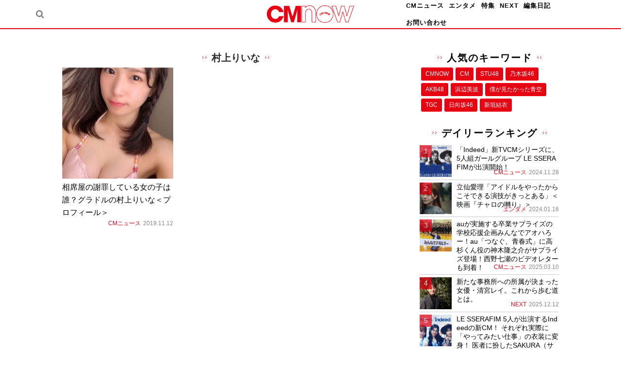

--- FILE ---
content_type: text/html; charset=UTF-8
request_url: https://cmnow.jp/tag/%E6%9D%91%E4%B8%8A%E3%82%8A%E3%81%84%E3%81%AA/
body_size: 12631
content:
<!DOCTYPE html>
<html class="no-js" lang="ja">
<head>
    <meta charset="UTF-8">
    <meta name="viewport" content="width=device-width, initial-scale=1">
    <link rel="profile" href="http://gmpg.org/xfn/11">
    <title>村上りいな &#8211; CMNOW WEB</title>
<meta name='robots' content='max-image-preview:large' />
<link rel='dns-prefetch' href='//static.addtoany.com' />
<link rel='dns-prefetch' href='//cdnjs.cloudflare.com' />
<link rel='dns-prefetch' href='//fonts.googleapis.com' />
<link rel='dns-prefetch' href='//s.w.org' />
<link rel='dns-prefetch' href='//pagead2.googlesyndication.com' />
<link rel="alternate" type="application/rss+xml" title="CMNOW WEB &raquo; フィード" href="https://cmnow.jp/feed/" />
<link href="https://img.cmnow.jp/wp-content/uploads/2019/08/08174812/apple-touch-icon.png" rel="apple-touch-icon-precomposed">
<!-- cmnow.jp is managing ads with Advanced Ads 1.39.4 – https://wpadvancedads.com/ --><script id="cmnow-ready">
			window.advanced_ads_ready=function(e,a){a=a||"complete";var d=function(e){return"interactive"===a?"loading"!==e:"complete"===e};d(document.readyState)?e():document.addEventListener("readystatechange",(function(a){d(a.target.readyState)&&e()}),{once:"interactive"===a})},window.advanced_ads_ready_queue=window.advanced_ads_ready_queue||[];		</script>
		<link rel='stylesheet' id='wp-block-library-css'  href='https://cmnow.jp/wp-includes/css/dist/block-library/style.min.css' type='text/css' media='all' />
<style id='wp-block-library-inline-css' type='text/css'>
.has-text-align-justify{text-align:justify;}
</style>
<link rel='stylesheet' id='mediaelement-css'  href='https://cmnow.jp/wp-includes/js/mediaelement/mediaelementplayer-legacy.min.css' type='text/css' media='all' />
<link rel='stylesheet' id='wp-mediaelement-css'  href='https://cmnow.jp/wp-includes/js/mediaelement/wp-mediaelement.min.css' type='text/css' media='all' />
<style id='global-styles-inline-css' type='text/css'>
body{--wp--preset--color--black: #000000;--wp--preset--color--cyan-bluish-gray: #abb8c3;--wp--preset--color--white: #ffffff;--wp--preset--color--pale-pink: #f78da7;--wp--preset--color--vivid-red: #cf2e2e;--wp--preset--color--luminous-vivid-orange: #ff6900;--wp--preset--color--luminous-vivid-amber: #fcb900;--wp--preset--color--light-green-cyan: #7bdcb5;--wp--preset--color--vivid-green-cyan: #00d084;--wp--preset--color--pale-cyan-blue: #8ed1fc;--wp--preset--color--vivid-cyan-blue: #0693e3;--wp--preset--color--vivid-purple: #9b51e0;--wp--preset--gradient--vivid-cyan-blue-to-vivid-purple: linear-gradient(135deg,rgba(6,147,227,1) 0%,rgb(155,81,224) 100%);--wp--preset--gradient--light-green-cyan-to-vivid-green-cyan: linear-gradient(135deg,rgb(122,220,180) 0%,rgb(0,208,130) 100%);--wp--preset--gradient--luminous-vivid-amber-to-luminous-vivid-orange: linear-gradient(135deg,rgba(252,185,0,1) 0%,rgba(255,105,0,1) 100%);--wp--preset--gradient--luminous-vivid-orange-to-vivid-red: linear-gradient(135deg,rgba(255,105,0,1) 0%,rgb(207,46,46) 100%);--wp--preset--gradient--very-light-gray-to-cyan-bluish-gray: linear-gradient(135deg,rgb(238,238,238) 0%,rgb(169,184,195) 100%);--wp--preset--gradient--cool-to-warm-spectrum: linear-gradient(135deg,rgb(74,234,220) 0%,rgb(151,120,209) 20%,rgb(207,42,186) 40%,rgb(238,44,130) 60%,rgb(251,105,98) 80%,rgb(254,248,76) 100%);--wp--preset--gradient--blush-light-purple: linear-gradient(135deg,rgb(255,206,236) 0%,rgb(152,150,240) 100%);--wp--preset--gradient--blush-bordeaux: linear-gradient(135deg,rgb(254,205,165) 0%,rgb(254,45,45) 50%,rgb(107,0,62) 100%);--wp--preset--gradient--luminous-dusk: linear-gradient(135deg,rgb(255,203,112) 0%,rgb(199,81,192) 50%,rgb(65,88,208) 100%);--wp--preset--gradient--pale-ocean: linear-gradient(135deg,rgb(255,245,203) 0%,rgb(182,227,212) 50%,rgb(51,167,181) 100%);--wp--preset--gradient--electric-grass: linear-gradient(135deg,rgb(202,248,128) 0%,rgb(113,206,126) 100%);--wp--preset--gradient--midnight: linear-gradient(135deg,rgb(2,3,129) 0%,rgb(40,116,252) 100%);--wp--preset--duotone--dark-grayscale: url('#wp-duotone-dark-grayscale');--wp--preset--duotone--grayscale: url('#wp-duotone-grayscale');--wp--preset--duotone--purple-yellow: url('#wp-duotone-purple-yellow');--wp--preset--duotone--blue-red: url('#wp-duotone-blue-red');--wp--preset--duotone--midnight: url('#wp-duotone-midnight');--wp--preset--duotone--magenta-yellow: url('#wp-duotone-magenta-yellow');--wp--preset--duotone--purple-green: url('#wp-duotone-purple-green');--wp--preset--duotone--blue-orange: url('#wp-duotone-blue-orange');--wp--preset--font-size--small: 13px;--wp--preset--font-size--medium: 20px;--wp--preset--font-size--large: 36px;--wp--preset--font-size--x-large: 42px;}.has-black-color{color: var(--wp--preset--color--black) !important;}.has-cyan-bluish-gray-color{color: var(--wp--preset--color--cyan-bluish-gray) !important;}.has-white-color{color: var(--wp--preset--color--white) !important;}.has-pale-pink-color{color: var(--wp--preset--color--pale-pink) !important;}.has-vivid-red-color{color: var(--wp--preset--color--vivid-red) !important;}.has-luminous-vivid-orange-color{color: var(--wp--preset--color--luminous-vivid-orange) !important;}.has-luminous-vivid-amber-color{color: var(--wp--preset--color--luminous-vivid-amber) !important;}.has-light-green-cyan-color{color: var(--wp--preset--color--light-green-cyan) !important;}.has-vivid-green-cyan-color{color: var(--wp--preset--color--vivid-green-cyan) !important;}.has-pale-cyan-blue-color{color: var(--wp--preset--color--pale-cyan-blue) !important;}.has-vivid-cyan-blue-color{color: var(--wp--preset--color--vivid-cyan-blue) !important;}.has-vivid-purple-color{color: var(--wp--preset--color--vivid-purple) !important;}.has-black-background-color{background-color: var(--wp--preset--color--black) !important;}.has-cyan-bluish-gray-background-color{background-color: var(--wp--preset--color--cyan-bluish-gray) !important;}.has-white-background-color{background-color: var(--wp--preset--color--white) !important;}.has-pale-pink-background-color{background-color: var(--wp--preset--color--pale-pink) !important;}.has-vivid-red-background-color{background-color: var(--wp--preset--color--vivid-red) !important;}.has-luminous-vivid-orange-background-color{background-color: var(--wp--preset--color--luminous-vivid-orange) !important;}.has-luminous-vivid-amber-background-color{background-color: var(--wp--preset--color--luminous-vivid-amber) !important;}.has-light-green-cyan-background-color{background-color: var(--wp--preset--color--light-green-cyan) !important;}.has-vivid-green-cyan-background-color{background-color: var(--wp--preset--color--vivid-green-cyan) !important;}.has-pale-cyan-blue-background-color{background-color: var(--wp--preset--color--pale-cyan-blue) !important;}.has-vivid-cyan-blue-background-color{background-color: var(--wp--preset--color--vivid-cyan-blue) !important;}.has-vivid-purple-background-color{background-color: var(--wp--preset--color--vivid-purple) !important;}.has-black-border-color{border-color: var(--wp--preset--color--black) !important;}.has-cyan-bluish-gray-border-color{border-color: var(--wp--preset--color--cyan-bluish-gray) !important;}.has-white-border-color{border-color: var(--wp--preset--color--white) !important;}.has-pale-pink-border-color{border-color: var(--wp--preset--color--pale-pink) !important;}.has-vivid-red-border-color{border-color: var(--wp--preset--color--vivid-red) !important;}.has-luminous-vivid-orange-border-color{border-color: var(--wp--preset--color--luminous-vivid-orange) !important;}.has-luminous-vivid-amber-border-color{border-color: var(--wp--preset--color--luminous-vivid-amber) !important;}.has-light-green-cyan-border-color{border-color: var(--wp--preset--color--light-green-cyan) !important;}.has-vivid-green-cyan-border-color{border-color: var(--wp--preset--color--vivid-green-cyan) !important;}.has-pale-cyan-blue-border-color{border-color: var(--wp--preset--color--pale-cyan-blue) !important;}.has-vivid-cyan-blue-border-color{border-color: var(--wp--preset--color--vivid-cyan-blue) !important;}.has-vivid-purple-border-color{border-color: var(--wp--preset--color--vivid-purple) !important;}.has-vivid-cyan-blue-to-vivid-purple-gradient-background{background: var(--wp--preset--gradient--vivid-cyan-blue-to-vivid-purple) !important;}.has-light-green-cyan-to-vivid-green-cyan-gradient-background{background: var(--wp--preset--gradient--light-green-cyan-to-vivid-green-cyan) !important;}.has-luminous-vivid-amber-to-luminous-vivid-orange-gradient-background{background: var(--wp--preset--gradient--luminous-vivid-amber-to-luminous-vivid-orange) !important;}.has-luminous-vivid-orange-to-vivid-red-gradient-background{background: var(--wp--preset--gradient--luminous-vivid-orange-to-vivid-red) !important;}.has-very-light-gray-to-cyan-bluish-gray-gradient-background{background: var(--wp--preset--gradient--very-light-gray-to-cyan-bluish-gray) !important;}.has-cool-to-warm-spectrum-gradient-background{background: var(--wp--preset--gradient--cool-to-warm-spectrum) !important;}.has-blush-light-purple-gradient-background{background: var(--wp--preset--gradient--blush-light-purple) !important;}.has-blush-bordeaux-gradient-background{background: var(--wp--preset--gradient--blush-bordeaux) !important;}.has-luminous-dusk-gradient-background{background: var(--wp--preset--gradient--luminous-dusk) !important;}.has-pale-ocean-gradient-background{background: var(--wp--preset--gradient--pale-ocean) !important;}.has-electric-grass-gradient-background{background: var(--wp--preset--gradient--electric-grass) !important;}.has-midnight-gradient-background{background: var(--wp--preset--gradient--midnight) !important;}.has-small-font-size{font-size: var(--wp--preset--font-size--small) !important;}.has-medium-font-size{font-size: var(--wp--preset--font-size--medium) !important;}.has-large-font-size{font-size: var(--wp--preset--font-size--large) !important;}.has-x-large-font-size{font-size: var(--wp--preset--font-size--x-large) !important;}
</style>
<link rel='stylesheet' id='wp-polls-css'  href='https://cmnow.jp/wp-content/plugins/wp-polls/polls-css.css' type='text/css' media='all' />
<style id='wp-polls-inline-css' type='text/css'>
.wp-polls .pollbar {
	margin: 1px;
	font-size: 6px;
	line-height: 8px;
	height: 8px;
	background-image: url('https://cmnow.jp/wp-content/plugins/wp-polls/images/default/pollbg.gif');
	border: 1px solid #c8c8c8;
}

</style>
<link rel='stylesheet' id='wordpress-popular-posts-css-css'  href='https://cmnow.jp/wp-content/plugins/wordpress-popular-posts/assets/css/wpp.css' type='text/css' media='all' />
<link crossorigin="anonymous" rel='stylesheet' id='posty-lato-css'  href='//fonts.googleapis.com/css?family=Lato%3A300%2C400%2C700%2C300italic%2C400italic%2C700italic' type='text/css' media='all' />
<link crossorigin="anonymous" rel='stylesheet' id='posty-playfair-css'  href='//fonts.googleapis.com/css?family=Playfair+Display%3A400%2C700%2C400italic%2C700italic' type='text/css' media='all' />
<link rel='stylesheet' id='posty-plugins-style-css'  href='https://cmnow.jp/wp-content/themes/posty/assets/css/plugins.min.css' type='text/css' media='all' />
<link rel='stylesheet' id='posty-style-css'  href='https://cmnow.jp/wp-content/themes/posty/style.min.css' type='text/css' media='all' />
<link rel='stylesheet' id='posty-child-style-css'  href='https://cmnow.jp/wp-content/themes/posty_child/style.css' type='text/css' media='all' />
<link rel='stylesheet' id='addtoany-css'  href='https://cmnow.jp/wp-content/plugins/add-to-any/addtoany.min.css' type='text/css' media='all' />
<link rel='stylesheet' id='jetpack_css-css'  href='https://cmnow.jp/wp-content/plugins/jetpack/css/jetpack.css' type='text/css' media='all' />
<script type='text/javascript' id='addtoany-core-js-before'>
window.a2a_config=window.a2a_config||{};a2a_config.callbacks=[];a2a_config.overlays=[];a2a_config.templates={};a2a_localize = {
	Share: "共有",
	Save: "ブックマーク",
	Subscribe: "購読",
	Email: "メール",
	Bookmark: "ブックマーク",
	ShowAll: "すべて表示する",
	ShowLess: "小さく表示する",
	FindServices: "サービスを探す",
	FindAnyServiceToAddTo: "追加するサービスを今すぐ探す",
	PoweredBy: "Powered by",
	ShareViaEmail: "メールでシェアする",
	SubscribeViaEmail: "メールで購読する",
	BookmarkInYourBrowser: "ブラウザにブックマーク",
	BookmarkInstructions: "このページをブックマークするには、 Ctrl+D または \u2318+D を押下。",
	AddToYourFavorites: "お気に入りに追加",
	SendFromWebOrProgram: "任意のメールアドレスまたはメールプログラムから送信",
	EmailProgram: "メールプログラム",
	More: "詳細&#8230;",
	ThanksForSharing: "共有ありがとうございます !",
	ThanksForFollowing: "フォローありがとうございます !"
};
</script>
<script type='text/javascript' async src='https://static.addtoany.com/menu/page.js' id='addtoany-core-js'></script>
<script type='text/javascript' src='https://cmnow.jp/wp-includes/js/jquery/jquery.min.js' id='jquery-core-js'></script>
<script type='text/javascript' src='https://cmnow.jp/wp-includes/js/jquery/jquery-migrate.min.js' id='jquery-migrate-js'></script>
<script type='text/javascript' async src='https://cmnow.jp/wp-content/plugins/add-to-any/addtoany.min.js' id='addtoany-jquery-js'></script>
<script type='text/javascript' id='iw-no-right-click-js-extra'>
/* <![CDATA[ */
var IwNRCargs = {"rightclick":"Y","draganddrop":"Y"};
/* ]]> */
</script>
<script type='text/javascript' src='https://cmnow.jp/wp-content/plugins/image-watermark/js/no-right-click.js' id='iw-no-right-click-js'></script>
<script type='application/json' id='wpp-json'>
{"sampling_active":0,"sampling_rate":100,"ajax_url":"https:\/\/cmnow.jp\/wp-json\/wordpress-popular-posts\/v1\/popular-posts","api_url":"https:\/\/cmnow.jp\/wp-json\/wordpress-popular-posts","ID":0,"token":"93b54b8d36","lang":0,"debug":0}
</script>
<script type='text/javascript' src='https://cmnow.jp/wp-content/plugins/wordpress-popular-posts/assets/js/wpp.min.js' id='wpp-js-js'></script>
<link rel="https://api.w.org/" href="https://cmnow.jp/wp-json/" /><link rel="alternate" type="application/json" href="https://cmnow.jp/wp-json/wp/v2/tags/309" />	<link rel="preconnect" href="https://fonts.googleapis.com">
	<link rel="preconnect" href="https://fonts.gstatic.com">
	<meta name="generator" content="Site Kit by Google 1.73.0" />            <style id="wpp-loading-animation-styles">@-webkit-keyframes bgslide{from{background-position-x:0}to{background-position-x:-200%}}@keyframes bgslide{from{background-position-x:0}to{background-position-x:-200%}}.wpp-widget-placeholder,.wpp-widget-block-placeholder{margin:0 auto;width:60px;height:3px;background:#dd3737;background:linear-gradient(90deg,#dd3737 0%,#571313 10%,#dd3737 100%);background-size:200% auto;border-radius:3px;-webkit-animation:bgslide 1s infinite linear;animation:bgslide 1s infinite linear}</style>
            <style type='text/css'>img#wpstats{display:none}</style>
	<meta property="og:site_name" content="CMNOW WEB"><meta property="og:locale" content="ja_JP"><meta property="og:url" content="https://cmnow.jp/tag/%E6%9D%91%E4%B8%8A%E3%82%8A%E3%81%84%E3%81%AA/"><meta name="twitter:card" content="summary_large_image"><meta name="twitter:site" content="@genkosha_cmnow"><meta name="twitter:creator" content="@genkosha_cmnow"><meta property="og:title" content="村上りいな ? CMNOW WEB"><meta property="description" content="村上りいなに関する記事一覧です。CMNOWでは村上りいなに関する情報をお届けしています。"><meta property="og:description" content="村上りいなに関する記事一覧です。CMNOWでは村上りいなに関する情報をお届けしています。"><meta property="og:type" content="article"><meta property="og:image" content="https://cmnow.jp/wp-content/themes/posty_child/img/ogp.png"><!-- Google Tag Manager -->
<script>(function(w,d,s,l,i){w[l]=w[l]||[];w[l].push({'gtm.start':
new Date().getTime(),event:'gtm.js'});var f=d.getElementsByTagName(s)[0],
j=d.createElement(s),dl=l!='dataLayer'?'&l='+l:'';j.async=true;j.src=
'https://www.googletagmanager.com/gtm.js?id='+i+dl;f.parentNode.insertBefore(j,f);
})(window,document,'script','dataLayer','GTM-PDVPFRQ');</script>
<!-- End Google Tag Manager -->

<!-- Google AdSense スニペット (Site Kit が追加) -->
<meta name="google-adsense-platform-account" content="ca-host-pub-2644536267352236">
<meta name="google-adsense-platform-domain" content="sitekit.withgoogle.com">
<!-- (ここまで) Google AdSense スニペット (Site Kit が追加) -->
<!-- この URL で利用できる AMP HTML バージョンはありません。 -->			<style type="text/css">
				/* If html does not have either class, do not show lazy loaded images. */
				html:not( .jetpack-lazy-images-js-enabled ):not( .js ) .jetpack-lazy-image {
					display: none;
				}
			</style>
			<script>
				document.documentElement.classList.add(
					'jetpack-lazy-images-js-enabled'
				);
			</script>
		
<!-- Google AdSense スニペット (Site Kit が追加) -->
<script async="async" src="https://pagead2.googlesyndication.com/pagead/js/adsbygoogle.js?client=ca-pub-9102814125610553" crossorigin="anonymous" type="text/javascript"></script>

<!-- (ここまで) Google AdSense スニペット (Site Kit が追加) -->

<!-- Begin Custom CSS -->
<style type="text/css" id="custom-css">
.dark-link a:hover,#footer .widget a:hover,#site-bottom a:hover,.black-link a:hover,.widget a:hover,.comment-name .name a:hover,a:hover,a,.header-social a:hover,.header-search a:hover,#search-submit:hover,#primary-nav ul.sf-menu li li a:hover,#primary-nav ul .current_page_item > a,#primary-nav ul .current-menu-item > a,#primary-nav .links li ol li a:hover,#primary-nav .posts .cat-posts .post-list:hover .entry-title,.widget_tabs .tabs-nav li.active a .fa,.widget_tabs .tabs-nav li.active a:visited .fa,.widget_tabs .tabs-nav li a:hover,.widget_tabs .tab-content ul li a:hover .entry-title,.widget_tabs #tab3 li a:hover strong,.widget p a:link{color:#e60312;}#primary-nav ul li a:hover,#primary-nav ul li.current_item a,#primary-nav ul li.sfHover a,.widget_tabs #tab4 a:hover,.more-button:hover{background-color:#e60312;}.more-button:hover{border-color:#e60312;}a:hover,a:visited:hover,.widget p a:hover,.widget p a:visited:hover{color:;}mark{background-color:;}a:visited,.widget p a:visited{color:#e60312;}body{color:#000000;}.dark-link a:link,#footer .widget a:link,#site-bottom a:link,.dark-link a:visited,#footer .widget a:visited,#site-bottom a:visited,#footer .widget,#site-bottom,.entry-author p,#primary-nav ul.sf-menu li li a,.entry-title a:hover,#bbp_search_submit,.gallery-caption{color:#0a0a0a;}#footer-social a i{background-color:#0a0a0a;}
</style>
<!-- End Custom CSS -->
<!--[if lte IE 9]>
<script src="https://cmnow.jp/wp-content/themes/posty/assets/js/html5shiv.min.js"></script>
<![endif]-->
<script  async src="https://pagead2.googlesyndication.com/pagead/js/adsbygoogle.js?client=ca-pub-9102814125610553" crossorigin="anonymous"></script><link rel="icon" href="https://cmnow.jp/wp-content/uploads/2019/08/cropped-favicon-32x32.png" sizes="32x32" />
<link rel="icon" href="https://cmnow.jp/wp-content/uploads/2019/08/cropped-favicon-192x192.png" sizes="192x192" />
<link rel="apple-touch-icon" href="https://cmnow.jp/wp-content/uploads/2019/08/cropped-favicon-180x180.png" />
<meta name="msapplication-TileImage" content="https://cmnow.jp/wp-content/uploads/2019/08/cropped-favicon-270x270.png" />
		<style type="text/css" id="wp-custom-css">
			#primary-nav ul li a:hover{
	background-color:unset;
}		</style>
			<style id="egf-frontend-styles" type="text/css">
		p {} h1 {} h2 {} h3 {} h4 {} h5 {} h6 {} 	</style>
	</head>

<body class="archive tag tag-309 multi-author layout-2c-l aa-prefix-cmnow-" itemscope itemtype="http://schema.org/Blog">

<div id="page" class="hfeed site clearfix">

  <header id="masthead" class="site-header clearfix no-scroll" role="banner" itemscope="itemscope" itemtype="http://schema.org/WPHeader">
    <!-- <h1 class="site-description" ></h1> -->
    <div class="container inner header__inner">

            <div class="header-search">
        <div class="searchicon">
          <a href="" id="searchtoggl"><i class="fa fa-search"></i></a>
        </div>
      </div>
      

      <h1 class="site-branding">
        <div class="logo" itemscope itemtype="http://schema.org/Brand">
<a href="https://cmnow.jp" itemprop="url" rel="home">
<img itemprop="logo" src="https://img.cmnow.jp/wp-content/uploads/2019/08/09124307/img_logo_cmnow.png" alt="CMNOW WEB" />
</a>
</div>
      </h1>

    <!-- Primary Bar / Start -->
      <div id="primary-bar" class="clearfix header">
        <!-- Primary Navigation / Start -->
<nav id="primary-nav" class="main-navigation" role="navigation" itemscope="itemscope" itemtype="http://schema.org/SiteNavigationElement">

	<ul id="primary-menu" class="sf-menu"><li  id="menu-item-38" class="menu-item menu-item-type-taxonomy menu-item-object-category menu-item-38"><a href="https://cmnow.jp/category/cm/">CMニュース</a></li>
<li  id="menu-item-40" class="menu-item menu-item-type-taxonomy menu-item-object-category menu-item-40"><a href="https://cmnow.jp/category/entertainment/">エンタメ</a></li>
<li  id="menu-item-41" class="menu-item menu-item-type-taxonomy menu-item-object-category menu-item-41"><a href="https://cmnow.jp/category/feature/">特集</a></li>
<li  id="menu-item-39" class="menu-item menu-item-type-taxonomy menu-item-object-category menu-item-39"><a href="https://cmnow.jp/category/next/">NEXT</a></li>
<li  id="menu-item-42" class="menu-item menu-item-type-taxonomy menu-item-object-category menu-item-42"><a href="https://cmnow.jp/category/blog/">編集日記</a></li>
<li  id="menu-item-174" class="menu-item menu-item-type-post_type menu-item-object-page menu-item-174"><a href="https://cmnow.jp/contact/">お問い合わせ</a></li>
</ul>
</nav><!-- #primary-nav -->
<!-- Primary Navigation / End -->                <!-- <div class="header-search">
          <a href="" id="searchtoggl"><i class="fa fa-search"></i></a>
        </div> -->
                    </div>

  </div><!-- .container -->
</header><!-- #masthead -->



          <div class="searchpop">
        <div id="searchbar" class="clearfix">
          <div class="container">
            <form class="searchform" id="searchform" method="get" action="https://cmnow.jp/">
              <input type="text" class="searchfield" name="s" id="search" value="" placeholder="検索">
              <input type="submit" value="&#xf002;" alt="検索" title="検索" class="searchsubmit">
            </form>
          </div>
        </div>
      </div>
    

    
    <!-- Site Main / Start -->
            <main id="main" class="site-main clearfix" role="main" >
                                    
    <div class="mainContent">
        <section id="primary" class="content-area">

            
                <div class="content-loop contentLoop loop-grid clearfix">
                                                                    <div class="contentLoop__heading">村上りいな</div>
                                                                    <div class="contentLoop__column_1">

                                                            
                        <article class="contentLoop__item"><a href="https://cmnow.jp/cm/1911122398/"><div class="contentLoop__thumbnail"><div class="entry-image"><img width="279" height="462" src="https://cmnow.jp/wp-content/uploads/2019/11/sub12.jpg" class="full wp-post-image jetpack-lazy-image" alt="相席屋の謝罪している女の子は誰？グラドルの村上りいな＜プロフィール＞" itemprop="image" data-lazy-src="https://cmnow.jp/wp-content/uploads/2019/11/sub12.jpg?is-pending-load=1" srcset="[data-uri]" /></div></div><div class="contentLoop__info"><div class="contentLoop__title">相席屋の謝罪している女の子は誰？グラドルの村上りいな＜プロフィール＞</div><div class="contentLoop__data"><div class="contentLoop__category">CMニュース</div><div class="contentLoop__date">2019.11.12</div></div></div></a></article>
                                      </div><!-- .contentLoop__column -->
                </div><!-- .content-loop -->

                                
            
        </section><!-- #primary -->

        
<div id="secondary" class="widget-area widget-primary sidebar column" role="complementary" aria-label="Primary Sidebar" itemscope="itemscope" itemtype="http://schema.org/WPSideBar">
    <div id="tag_cloud-2" class="widget widget_tag_cloud"><h3 class="widget-title">人気のキーワード</h3><div class="tagcloud"><ul class='wp-tag-cloud' role='list'>
	<li><a href="https://cmnow.jp/tag/cmnow/" class="tag-cloud-link tag-link-62 tag-link-position-1" style="font-size: 12px;">CMNOW</a></li>
	<li><a href="https://cmnow.jp/tag/cm/" class="tag-cloud-link tag-link-337 tag-link-position-2" style="font-size: 12px;">CM</a></li>
	<li><a href="https://cmnow.jp/tag/stu48/" class="tag-cloud-link tag-link-217 tag-link-position-3" style="font-size: 12px;">STU48</a></li>
	<li><a href="https://cmnow.jp/tag/%e4%b9%83%e6%9c%a8%e5%9d%8246/" class="tag-cloud-link tag-link-32 tag-link-position-4" style="font-size: 12px;">乃木坂46</a></li>
	<li><a href="https://cmnow.jp/tag/akb48/" class="tag-cloud-link tag-link-226 tag-link-position-5" style="font-size: 12px;">AKB48</a></li>
	<li><a href="https://cmnow.jp/tag/%e6%b5%9c%e8%be%ba%e7%be%8e%e6%b3%a2/" class="tag-cloud-link tag-link-19 tag-link-position-6" style="font-size: 12px;">浜辺美波</a></li>
	<li><a href="https://cmnow.jp/tag/%e5%83%95%e3%81%8c%e2%be%92%e3%81%9f%e3%81%8b%e3%81%a3%e3%81%9f%e2%bb%98%e7%a9%ba/" class="tag-cloud-link tag-link-1162 tag-link-position-7" style="font-size: 12px;">僕が⾒たかった⻘空</a></li>
	<li><a href="https://cmnow.jp/tag/tgc/" class="tag-cloud-link tag-link-166 tag-link-position-8" style="font-size: 12px;">TGC</a></li>
	<li><a href="https://cmnow.jp/tag/%e6%97%a5%e5%90%91%e5%9d%8246/" class="tag-cloud-link tag-link-187 tag-link-position-9" style="font-size: 12px;">日向坂46</a></li>
	<li><a href="https://cmnow.jp/tag/%e6%96%b0%e5%9e%a3%e7%b5%90%e8%a1%a3/" class="tag-cloud-link tag-link-68 tag-link-position-10" style="font-size: 12px;">新垣結衣</a></li>
</ul>
</div>
</div><div id="weekly-recent-6" class="widget widget-posty-ranking widget_posts_thumbnail"><h3 class="widget-title">デイリーランキング</h3>        <ul class="clearfix entryList">
                    <li class="entryList__item">
              <a href="https://cmnow.jp/cm/24112823030/" rel="bookmark">
                              <div class="entryList__thumbnail">
                  <div class="entry-image"><img width="520" height="360" src="https://cmnow.jp/wp-content/uploads/2024/11/650ef676284dbd452c6e6f5c7e0ac95b-520x360.jpg" class="entry-thumbnail wp-post-image jetpack-lazy-image" alt="「Indeed」新TVCMシリーズに、5人組ガールグループ LE SSERAFIMが出演開始！" loading="lazy" itemprop="image" data-lazy-src="https://cmnow.jp/wp-content/uploads/2024/11/650ef676284dbd452c6e6f5c7e0ac95b-520x360.jpg?is-pending-load=1" srcset="[data-uri]" /></div>
                </div>
                            <div class="entryList__info">
                <h2 class="entryList__title">「Indeed」新TVCMシリーズに、5人組ガールグループ LE SSERAFIMが出演開始！</h2>
                <div class="entryList__data"><div class="entryList__categoryName">CMニュース</div><div class="entryList__date">2024.11.28</div></div>
                              </div>
            </a>
            </li>
                      <li class="entryList__item">
              <a href="https://cmnow.jp/entertainment/24011219853/" rel="bookmark">
                              <div class="entryList__thumbnail">
                  <div class="entry-image"><img width="520" height="360" src="https://cmnow.jp/wp-content/uploads/2024/01/63f2aa0fdc92cd59151b4ab8008f1d81-520x360.jpg" class="entry-thumbnail wp-post-image jetpack-lazy-image" alt="立仙愛理「アイドルをやったからこそできる演技がきっとある」＜映画『チャロの囀り』＞" loading="lazy" itemprop="image" data-lazy-src="https://cmnow.jp/wp-content/uploads/2024/01/63f2aa0fdc92cd59151b4ab8008f1d81-520x360.jpg?is-pending-load=1" srcset="[data-uri]" /></div>
                </div>
                            <div class="entryList__info">
                <h2 class="entryList__title">立仙愛理「アイドルをやったからこそできる演技がきっとある」＜映画『チャロの囀り』＞</h2>
                <div class="entryList__data"><div class="entryList__categoryName">エンタメ</div><div class="entryList__date">2024.01.16</div></div>
                              </div>
            </a>
            </li>
                      <li class="entryList__item">
              <a href="https://cmnow.jp/cm/25022823774/" rel="bookmark">
                              <div class="entryList__thumbnail">
                  <div class="entry-image"><img width="520" height="360" src="https://cmnow.jp/wp-content/uploads/2025/03/250301-0064-520x360.jpg" class="entry-thumbnail wp-post-image jetpack-lazy-image" alt="auが実施する卒業サプライズの学校応援企画みんなでアオハろー！au「つなぐ、青春式」に高杉くん役の神木隆之介がサプライズ登場！西野七瀬のビデオレターも到着！" loading="lazy" itemprop="image" data-lazy-src="https://cmnow.jp/wp-content/uploads/2025/03/250301-0064-520x360.jpg?is-pending-load=1" srcset="[data-uri]" /></div>
                </div>
                            <div class="entryList__info">
                <h2 class="entryList__title">auが実施する卒業サプライズの学校応援企画みんなでアオハろー！au「つなぐ、青春式」に高杉くん役の神木隆之介がサプライズ登場！西野七瀬のビデオレターも到着！</h2>
                <div class="entryList__data"><div class="entryList__categoryName">CMニュース</div><div class="entryList__date">2025.03.10</div></div>
                              </div>
            </a>
            </li>
                      <li class="entryList__item">
              <a href="https://cmnow.jp/next/25120325831/" rel="bookmark">
                              <div class="entryList__thumbnail">
                  <div class="entry-image"><img width="520" height="360" src="https://cmnow.jp/wp-content/uploads/2025/12/L1110811-520x360.jpg" class="entry-thumbnail wp-post-image jetpack-lazy-image" alt="新たな事務所への所属が決まった女優・清宮レイ。これから歩む道とは。" loading="lazy" itemprop="image" data-lazy-src="https://cmnow.jp/wp-content/uploads/2025/12/L1110811-520x360.jpg?is-pending-load=1" srcset="[data-uri]" /></div>
                </div>
                            <div class="entryList__info">
                <h2 class="entryList__title">新たな事務所への所属が決まった女優・清宮レイ。これから歩む道とは。</h2>
                <div class="entryList__data"><div class="entryList__categoryName">NEXT</div><div class="entryList__date">2025.12.12</div></div>
                              </div>
            </a>
            </li>
                      <li class="entryList__item">
              <a href="https://cmnow.jp/cm/25010823311/" rel="bookmark">
                              <div class="entryList__thumbnail">
                  <div class="entry-image"><img width="520" height="360" src="https://cmnow.jp/wp-content/uploads/2025/01/8ffce7075eaabe4f79b04c6ee10af1ca-520x360.png" class="entry-thumbnail wp-post-image jetpack-lazy-image" alt="LE SSERAFIM 5人が出演するIndeedの新CM！ それぞれ実際に「やってみたい仕事」の衣装に変身！ 医者に扮したSAKURA（サクラ）さんがメンバーに向けたアドバイスとは？" loading="lazy" itemprop="image" data-lazy-src="https://cmnow.jp/wp-content/uploads/2025/01/8ffce7075eaabe4f79b04c6ee10af1ca-520x360.png?is-pending-load=1" srcset="[data-uri]" /></div>
                </div>
                            <div class="entryList__info">
                <h2 class="entryList__title">LE SSERAFIM 5人が出演するIndeedの新CM！ それぞれ実際に「やってみたい仕事」の衣装に変身！ 医者に扮したSAKURA（サクラ）さんがメンバーに向けたアドバイスとは？</h2>
                <div class="entryList__data"><div class="entryList__categoryName">CMニュース</div><div class="entryList__date">2025.01.08</div></div>
                              </div>
            </a>
            </li>
                  </ul>
</div><div id="recent_posts_widget-3" class="widget widget-recent-posts widget_posts_thumbnail"><h3 class="widget-title">新着記事</h3><ul class="clearfix entryList">
          <li class="entryList__item">
            <a href="https://cmnow.jp/entertainment/26012425961/" rel="bookmark">
                          <div class="entryList__thumbnail">
                <div class="entry-image"><img width="520" height="360" src="https://cmnow.jp/wp-content/uploads/2026/01/genkosha_jitoe01-520x360.jpg" class="entry-thumbnail wp-post-image jetpack-lazy-image" alt="HKT48 地頭江音々卒業写真集「ねね」 、笑顔満開で発売記念イベント！" loading="lazy" itemprop="image" data-lazy-src="https://cmnow.jp/wp-content/uploads/2026/01/genkosha_jitoe01-520x360.jpg?is-pending-load=1" srcset="[data-uri]" /></div>
              </div>
                        <div class="entryList__info">
              <h2 class="entryList__title">HKT48 地頭江音々卒業写真集「ねね」 、笑顔満開で発売記念イベント！</h2>
              <div class="entryList__data"><div class="entryList__categoryName">エンタメ</div><div class="entryList__date">2026.01.24</div></div>
            </div>
          </a>
          </li>

          <li class="entryList__item">
            <a href="https://cmnow.jp/entertainment/26011325947/" rel="bookmark">
                          <div class="entryList__thumbnail">
                <div class="entry-image"><img width="520" height="360" src="https://cmnow.jp/wp-content/uploads/2026/01/ed3bb7a43dc97b994725f387bcc11f13-520x360.jpg" class="entry-thumbnail wp-post-image jetpack-lazy-image" alt="横山結衣から相馬結衣へ。　 俳優として挑戦を続ける姿勢を５年ぶりの写真集で表現" loading="lazy" itemprop="image" data-lazy-src="https://cmnow.jp/wp-content/uploads/2026/01/ed3bb7a43dc97b994725f387bcc11f13-520x360.jpg?is-pending-load=1" srcset="[data-uri]" /></div>
              </div>
                        <div class="entryList__info">
              <h2 class="entryList__title">横山結衣から相馬結衣へ。　 俳優として挑戦を続ける姿勢を５年ぶりの写真集で表現</h2>
              <div class="entryList__data"><div class="entryList__categoryName">エンタメ</div><div class="entryList__date">2026.01.13</div></div>
            </div>
          </a>
          </li>

          <li class="entryList__item">
            <a href="https://cmnow.jp/entertainment/25121825885/" rel="bookmark">
                          <div class="entryList__thumbnail">
                <div class="entry-image"><img width="520" height="360" src="https://cmnow.jp/wp-content/uploads/2025/12/f096e8682013965d9608572b19a3cca372f52f4a-520x360.jpg" class="entry-thumbnail wp-post-image jetpack-lazy-image" alt="乃紫、全国9箇所をめぐるツアー『noa live tour 2026』の開催が決定！" loading="lazy" itemprop="image" data-lazy-src="https://cmnow.jp/wp-content/uploads/2025/12/f096e8682013965d9608572b19a3cca372f52f4a-520x360.jpg?is-pending-load=1" srcset="[data-uri]" /></div>
              </div>
                        <div class="entryList__info">
              <h2 class="entryList__title">乃紫、全国9箇所をめぐるツアー『noa live tour 2026』の開催が決定！</h2>
              <div class="entryList__data"><div class="entryList__categoryName">エンタメ</div><div class="entryList__date">2025.12.26</div></div>
            </div>
          </a>
          </li>

          <li class="entryList__item">
            <a href="https://cmnow.jp/feature/25122325911/" rel="bookmark">
                          <div class="entryList__thumbnail">
                <div class="entry-image"><img width="520" height="360" src="https://cmnow.jp/wp-content/uploads/2025/12/4613cbf2f4497aab8db788c667df165e-520x360.jpg" class="entry-thumbnail wp-post-image jetpack-lazy-image" alt="HKT48 地頭江⾳々卒業写真集 タイトル＆カバーを解禁！" loading="lazy" itemprop="image" data-lazy-src="https://cmnow.jp/wp-content/uploads/2025/12/4613cbf2f4497aab8db788c667df165e-520x360.jpg?is-pending-load=1" srcset="[data-uri]" /></div>
              </div>
                        <div class="entryList__info">
              <h2 class="entryList__title">HKT48 地頭江⾳々卒業写真集 タイトル＆カバーを解禁！</h2>
              <div class="entryList__data"><div class="entryList__categoryName">特集</div><div class="entryList__date">2025.12.23</div></div>
            </div>
          </a>
          </li>

          <li class="entryList__item">
            <a href="https://cmnow.jp/cm/25122225902/" rel="bookmark">
                          <div class="entryList__thumbnail">
                <div class="entry-image"><img width="520" height="360" src="https://cmnow.jp/wp-content/uploads/2025/12/8e12ca26486b1a20e188cb2d09fef3e8-520x360.jpg" class="entry-thumbnail wp-post-image jetpack-lazy-image" alt="2025-2026年シーズンの「JR SKISKI」新ヒロインは 俳優・上坂樹里さんに決定！" loading="lazy" itemprop="image" data-lazy-src="https://cmnow.jp/wp-content/uploads/2025/12/8e12ca26486b1a20e188cb2d09fef3e8-520x360.jpg?is-pending-load=1" srcset="[data-uri]" /></div>
              </div>
                        <div class="entryList__info">
              <h2 class="entryList__title">2025-2026年シーズンの「JR SKISKI」新ヒロインは 俳優・上坂樹里さんに決定！</h2>
              <div class="entryList__data"><div class="entryList__categoryName">CMニュース</div><div class="entryList__date">2025.12.22</div></div>
            </div>
          </a>
          </li>
</ul></div><div id="custom_html-2" class="widget_text widget widget_custom_html"><h3 class="widget-title">Pick Up Movie</h3><div class="textwidget custom-html-widget"><iframe width="560" height="315" src="https://www.youtube.com/embed/?listType=playlist&list=PLpjaBrd8ngWCjQPE_OR7KT1AWB1YTDWyu" frameborder="0" allow="autoplay; encrypted-media" allowfullscreen></iframe></div></div><div id="current_number_widget-4" class="widget widget-current-number current_number_widget">
      <div class="currentNumber">
        <div class="currentNumber__content">
          <h3 class="currentNumber__title">最新号のご案内</h3>
          <div class="currentNumber__inner">
            

            <div class="currentNumber__item">
              <div class="currentNumber__thumb">
                <a href="https://amzn.to/4nNVJ0q" target="_blank"><img src="https://cmnow.jp/wp-content/uploads/2025/12/4613cbf2f4497aab8db788c667df165e.jpg" alt="HKT48 地頭江音々卒業写真集 ねね" /></a>
              </div>
              <ul class="currentNumber__link">
                <li class="currentNumber__linkItem">
                  <a href="http://store.genkosha.jp/?pid=18493445" target="_blank" class="btn">定期購読</a>
                </li>
                <li class="currentNumber__linkItem">
                  <a href="https://amzn.to/4nNVJ0q" target="_blank" class="btn">Amazonで購入</a>
                </li>
              </ul>
            </div> <!-- currentNumber__item -->
            
            <div class="currentNumber__item"><div class="currentNumber__thumb"><a href="https://bit.ly/3WHrNpF" target="_blank"><img src="https://cmnow.jp/wp-content/uploads/2023/01/a3623c4a3e1e73927098a39ebb6a4c5e.jpg" alt="HKT48 地頭江音々1st写真集 彼女の名前"></a></div><ul class="currentNumber__link"><li class="currentNumber__linkItem"><a href="https://amzn.to/3CLuNJd" target="_blank" class="btn">Amazonで購入</a><li class="currentNumber__linkItem"><a href="https://www.yodobashi.com/product/100000009003637020/" target="_blank" class="btn">ヨドバシ.comで購入</a></ul></div><div class="currentNumber__item"><div class="currentNumber__thumb"><a href="https://amzn.to/3XOBaqR" target="_blank"><img src="https://cmnow.jp/wp-content/uploads/2024/11/hibi_cover.jpg" alt="日比美思1st写真集 朝食ってビュッフェですか"></a></div><ul class="currentNumber__link"><li class="currentNumber__linkItem"><a href="https://amzn.to/3XOBaqR" target="_blank" class="btn">Amazonで購入</a><li class="currentNumber__linkItem"><a href="https://www.yodobashi.com/product/100000009003925242/" target="_blank" class="btn">ヨドバシ.comで購入</a></ul></div><div class="currentNumber__item"><div class="currentNumber__thumb"><a href="https://www.hmv.co.jp/artist_%E5%B8%82%E5%B7%9D%E7%BE%8E%E7%B9%94_000000000503989/item_%E5%B8%82%E5%B7%9D%E7%BE%8E%E7%B9%942nd%E5%86%99%E7%9C%9F%E9%9B%86-%E6%9E%9C%E6%B1%8129_14736391" target="_blank"><img src="https://cmnow.jp/wp-content/uploads/2024/03/ichikawa_2nd_cover.jpg" alt="市川美織2nd写真集"></a></div><ul class="currentNumber__link"><li class="currentNumber__linkItem"><a href="https://amzn.to/49UTXE7" target="_blank" class="btn">Amazonで購入</a><li class="currentNumber__linkItem"><a href="https://www.yodobashi.com/product/100000009003824543/" target="_blank" class="btn">ヨドバシ.comで購入</a></ul></div><div class="currentNumber__item"><div class="currentNumber__thumb"><a href="https://amzn.to/3UYecfY" target="_blank"><img src="https://cmnow.jp/wp-content/uploads/2024/03/0409_oda_cover.jpg" alt="AKB48 小田えりな1st写真集 青春の時刻表"></a></div><ul class="currentNumber__link"><li class="currentNumber__linkItem"><a href="https://amzn.to/3UYecfY" target="_blank" class="btn">Amazonで購入</a><li class="currentNumber__linkItem"><a href="https://www.yodobashi.com/product/100000009003825151/" target="_blank" class="btn">ヨドバシ.comで購入</a></ul></div><div class="currentNumber__item"><div class="currentNumber__thumb"><a href="https://amzn.to/3KzV7ei" target="_blank"><img src="https://cmnow.jp/wp-content/uploads/2023/08/9784768318270.jpg" alt="STU48 6th Anniversary Concert Documentary Book -届け、あなたのもとへ-"></a></div><ul class="currentNumber__link"><li class="currentNumber__linkItem"><a href="https://amzn.to/3KzV7ei" target="_blank" class="btn">Amazonで購入</a><li class="currentNumber__linkItem"><a href="https://amzn.to/3KzV7ei" target="_blank" class="btn">ヨドバシ.comで購入</a></ul></div>          </div>
        </div>
      </div>
</div></div><!-- #secondary -->
    </div>

</main>

<!-- Site Main / End -->

<!-- パンくず -->
<div class="breadcrumb" typeof="BreadcrumbList" vocab="http://schema.org/">
  <!-- Breadcrumb NavXT 7.1.0 -->
<span property="itemListElement" typeof="ListItem"><a property="item" typeof="WebPage" title="Go to CMNOW WEB." href="https://cmnow.jp" class="home" ><span property="name">CMNOW WEB</span></a><meta property="position" content="1"></span> &gt; <span property="itemListElement" typeof="ListItem"><a property="item" typeof="WebPage" title="Go to the 村上りいな tag archives." href="https://cmnow.jp/tag/%e6%9d%91%e4%b8%8a%e3%82%8a%e3%81%84%e3%81%aa/" class="archive taxonomy post_tag current-item" aria-current="page"><span property="name">村上りいな</span></a><meta property="position" content="2"></span></div>

<div id="footer-social"><div class="container clearfix"><a href="https://twitter.com/genkosha_cmnow" target="_blank" class="social-icon"><img src="https://cmnow.jp/wp-content/themes/posty_child/img/icon_twitter.png" alt="" title="Twitter" /> <span>Twitter</span></a> <a href="https://www.instagram.com/cmnow_mag/" target="_blank" class="social-icon"><img src="https://cmnow.jp/wp-content/themes/posty_child/img/icon_instagram.png" alt="" title="Instagram" /> <span>Instagram</span></a> <a href="https://ja-jp.facebook.com/CMNOW.genkosha/" target="_blank" class="social-icon"><img src="https://cmnow.jp/wp-content/themes/posty_child/img/icon_facebook.png" alt="" title="Facebook" /> <span>Facebook</span></a> <a href="https://www.youtube.com/c/CMNOW" target="_blank" class="social-icon"><img src="https://cmnow.jp/wp-content/themes/posty_child/img/icon_youtube.png" alt="" title="Youtube" /> <span>Youtube</span></a> </div></div>
<footer id="footer" class="site-footer footer clearfix" role="contentinfo" itemscope="itemscope" itemtype="http://schema.org/WPFooter">

    <div class="footer__inner">
        
        
        <ul class="footer__link">
            <li class="footer__link__list"><a href="/about">CMNOWについて</a></li>
            <li class="footer__link__list"><a href="/contact">お問い合わせ</a></li>
            <li class="footer__link__list"><a href="http://www.genkosha.co.jp/privacy/" target="_blank" rel="noopener noreferrer">プライバシーポリシー</a></li>
            <!-- <li class="footer__link__list"><a href="/press">取材に協力いただいた方へ</a></li> -->
            <li class="footer__link__list"><a href="/links">玄光社のWebサイト一覧</a></li>
            <li class="footer__link__list"><a href="http://www.genkosha.co.jp/" target="_blank" rel="noopener noreferrer">運営会社</a></li>
        </ul>

        <div id="site-bottom" class="container footer__copyright">
            <div class="copyright">Copyright © GENKOSHA Co. All rights reserved.</div>        </div><!-- .site-info -->
    </div>

</footer><!-- #colophon -->

</div><!-- #page -->

<!-- Google Tag Manager (noscript) -->
<noscript><iframe src="https://www.googletagmanager.com/ns.html?id=GTM-PDVPFRQ"
height="0" width="0" style="display:none;visibility:hidden"></iframe></noscript>
<!-- End Google Tag Manager (noscript) -->
<script>document.documentElement.className = 'js';</script>
<script type='text/javascript' id='wp-polls-js-extra'>
/* <![CDATA[ */
var pollsL10n = {"ajax_url":"https:\/\/cmnow.jp\/wp-admin\/admin-ajax.php","text_wait":"Your last request is still being processed. Please wait a while ...","text_valid":"Please choose a valid poll answer.","text_multiple":"Maximum number of choices allowed: ","show_loading":"1","show_fading":"1"};
/* ]]> */
</script>
<script type='text/javascript' src='https://cmnow.jp/wp-content/plugins/wp-polls/polls-js.js' id='wp-polls-js'></script>
<script type='text/javascript' src='https://cmnow.jp/wp-content/themes/posty_child/js/bxslider_custom.js' id='bxslider_custom-js'></script>
<script type='text/javascript' src='https://cmnow.jp/wp-content/themes/posty_child/js/featuredList.js' id='featuredList-js'></script>
<script type='text/javascript' src='https://cmnow.jp/wp-content/themes/posty_child/js/widgetList.js' id='widgetList-js'></script>
<script type='text/javascript' src='https://cmnow.jp/wp-content/themes/posty_child/js/newpost_slider.js' id='newpost_slider-js'></script>
<script type='text/javascript' src='https://cmnow.jp/wp-content/themes/posty_child/js/newpost_grid.js' id='newpost_grid-js'></script>
<script type='text/javascript' src='https://cmnow.jp/wp-content/themes/posty_child/js/searchBar_open.js' id='searchBar_open-js'></script>
<script type='text/javascript' src='https://cmnow.jp/wp-content/themes/posty_child/js/scrooll.js' id='scrooll-js'></script>
<script type='text/javascript' src='https://cmnow.jp/wp-content/themes/posty_child/js/post_height.js' id='post_height-js'></script>
<script type='text/javascript' src='https://cdnjs.cloudflare.com/ajax/libs/object-fit-images/3.2.4/ofi.js' id='ofi-js'></script>
<script type='text/javascript' src='https://cmnow.jp/wp-content/themes/posty/assets/js/posty.min.js' id='posty-scripts-js'></script>
<script type='text/javascript' src='https://cmnow.jp/wp-content/plugins/jetpack/jetpack_vendor/automattic/jetpack-lazy-images/dist/intersection-observer.js?minify=false' id='jetpack-lazy-images-polyfill-intersectionobserver-js'></script>
<script type='text/javascript' id='jetpack-lazy-images-js-extra'>
/* <![CDATA[ */
var jetpackLazyImagesL10n = {"loading_warning":"\u753b\u50cf\u306f\u307e\u3060\u8aad\u307f\u8fbc\u307f\u4e2d\u3067\u3059\u3002 \u5370\u5237\u3092\u30ad\u30e3\u30f3\u30bb\u30eb\u3057\u3066\u3082\u3046\u4e00\u5ea6\u304a\u8a66\u3057\u304f\u3060\u3055\u3044\u3002"};
/* ]]> */
</script>
<script type='text/javascript' src='https://cmnow.jp/wp-content/plugins/jetpack/jetpack_vendor/automattic/jetpack-lazy-images/dist/lazy-images.js?minify=false' id='jetpack-lazy-images-js'></script>
<script>!function(){window.advanced_ads_ready_queue=window.advanced_ads_ready_queue||[],advanced_ads_ready_queue.push=window.advanced_ads_ready;for(var d=0,a=advanced_ads_ready_queue.length;d<a;d++)advanced_ads_ready(advanced_ads_ready_queue[d])}();</script><script src='https://stats.wp.com/e-202606.js' defer></script>
<script>
	_stq = window._stq || [];
	_stq.push([ 'view', {v:'ext',j:'1:10.9',blog:'165373738',post:'0',tz:'9',srv:'cmnow.jp'} ]);
	_stq.push([ 'clickTrackerInit', '165373738', '0' ]);
</script>

</body>
</html>


--- FILE ---
content_type: text/html; charset=utf-8
request_url: https://www.google.com/recaptcha/api2/aframe
body_size: 264
content:
<!DOCTYPE HTML><html><head><meta http-equiv="content-type" content="text/html; charset=UTF-8"></head><body><script nonce="e_oxvD4pyctoa15y6omjjA">/** Anti-fraud and anti-abuse applications only. See google.com/recaptcha */ try{var clients={'sodar':'https://pagead2.googlesyndication.com/pagead/sodar?'};window.addEventListener("message",function(a){try{if(a.source===window.parent){var b=JSON.parse(a.data);var c=clients[b['id']];if(c){var d=document.createElement('img');d.src=c+b['params']+'&rc='+(localStorage.getItem("rc::a")?sessionStorage.getItem("rc::b"):"");window.document.body.appendChild(d);sessionStorage.setItem("rc::e",parseInt(sessionStorage.getItem("rc::e")||0)+1);localStorage.setItem("rc::h",'1770096336277');}}}catch(b){}});window.parent.postMessage("_grecaptcha_ready", "*");}catch(b){}</script></body></html>

--- FILE ---
content_type: application/javascript; charset=UTF-8
request_url: https://cmnow.jp/wp-content/themes/posty_child/js/post_height.js
body_size: 265
content:
(function($){
   $(function(){
       var biggestHeight = "0";
       $(".contentLoop__info *").each(function(){
           if ($(this).height() > biggestHeight ) {
               biggestHeight = $(this).height() + $(".contentLoop__data").height()
           }
       });
       $(".contentLoop__info").height(biggestHeight);
   });
   $(window).on('load', function(){
     objectFitImages();
   });

})(jQuery);


--- FILE ---
content_type: application/javascript; charset=UTF-8
request_url: https://cmnow.jp/wp-content/themes/posty_child/js/widgetList.js
body_size: 116
content:
(function($) {
    $(window).on('load resize', function(){
        var img_width = $('.widgetList__thumbnail').width();
        //$('.widgetList__thumbnail').css('width', img_width);
        $('.widgetList__thumbnail').css('height', img_width);
    });
})(jQuery);